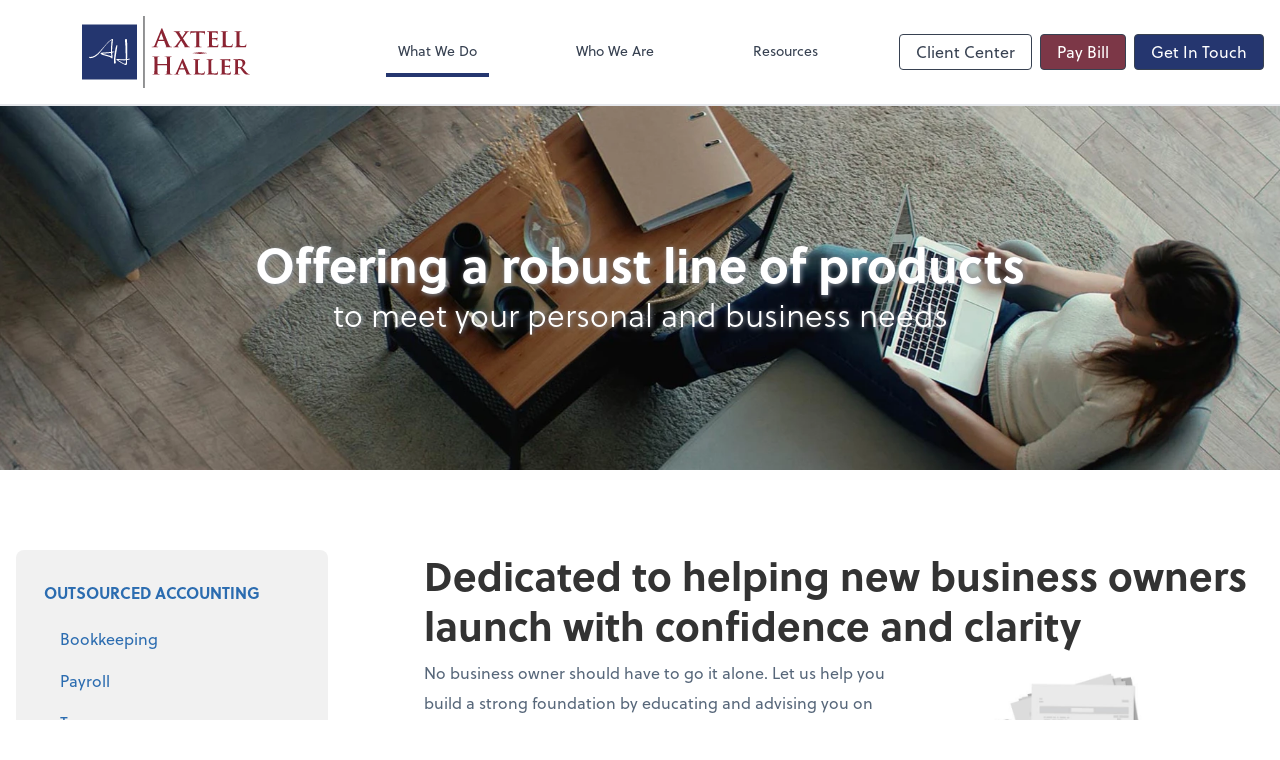

--- FILE ---
content_type: text/html; charset=UTF-8
request_url: https://www.ahsaccounting.com/what-we-do/business-foundation-services
body_size: 13592
content:
<!DOCTYPE html>
<html lang="en">

<head>
  <meta charset="utf-8">
  <meta name="viewport" content="width=device-width, initial-scale=1, shrink-to-fit=no">
  <meta http-equiv="x-ua-compatible" content="ie=edge">
  <meta http-equiv="Content-Security-Policy" script-src='unsafe-inline'>


  
<title>Business Foundation Services | Axtell &amp; Haller, LLC</title>
<meta name="description" content="Helping business owners build a strong foundation so you don&#039;t have to go at it alone.">
<link rel="canonical" href="https://www.ahsaccounting.com/what-we-do/business-foundation-services" />

        <meta property="og:siteName" content="Axtell &amp; Haller, LLC" />
    <meta property="og:url" content="https://www.ahsaccounting.com/what-we-do/business-foundation-services"/>
    <meta property="og:type" content="website" />
    <meta property="og:title" content="Business Foundation Services"/>
    <meta property="og:description" content="Helping business owners build a strong foundation so you don&#039;t have to go at it alone." />
            <meta property="og:image" content="https://res.cloudinary.com/rootworks/image/upload/c_pad,h_800,w_1400/b_rgb:ffffff,c_lpad,f_auto,h_630,w_1200/v1/firms/firm-34866948/axtell-haller-social-2022_us5nrm" />
        <meta property="og:image:width" content="1200" />
    <meta property="og:image:height" content="630" />


        <meta name="twitter:card" content="summary_large_image" />
    <meta name="twitter:url" content="https://www.ahsaccounting.com/what-we-do/business-foundation-services" />
    <meta name="twitter:title" content="Business Foundation Services" />
    <meta name="twitter:description" content="Helping business owners build a strong foundation so you don&#039;t have to go at it alone." />
            <meta name="twitter:image" content="https://res.cloudinary.com/rootworks/image/upload/c_pad,h_800,w_1400/b_rgb:ffffff,c_lpad,f_auto,h_630,w_1200/v1/firms/firm-34866948/axtell-haller-social-2022_us5nrm" />
    
    <meta name="csrf-token" content="">

    <link rel="icon"
    href="https://res.cloudinary.com/rootworks/image/upload/c_fill,h_64,w_64/v1/firms/firm-34866948/axtell-haller-favicon_iw2sjp.ico">
  
  
  
        <link rel="stylesheet" href="https://use.typekit.net/ybq4hkh.css">
      <link rel="stylesheet" href="/css/rw-2020.css?id=479b81aab7c585069c81814ae2fd55e6">
  
  <style>
        /* .text-primary, .nav-main .level-1.active { color: #25366f; } */
        .text-primary { color: #25366f; }
        .nav-anchor-1.active, .nav-anchor-1.active-tree,
        .nav-anchor-1:hover, .nav-anchor-1:active, .border-primary { border-color: #25366f; }
        .border-t-primary { border-top-color: #25366f; }
        .bg-primary.bg-offset { background-color: transparent; }
        .cards .teaser .inner.border-primary::before { border-top-color: #25366f !important; }
        .bg-primary, .bg-primary.bg-offset::before, .img-box::before { background-color: #25366f; }

        .btn-primary {background-color: #25366f;}
        .text-primary {color: #25366f !important;}
    </style>

    <style>
        .text-accent, .checkmarks li::before, .dashes li::before { color: #7c3747 !important; }
        .bg-accent, .bg-secondary { background-color: #7c3747; }
        .cards .teaser .inner::before { border-top-color: #7c3747 !important; }
        .prospect-form { border-bottom-color: #7c3747; }
        .bg-accent { background-color: #7c3747; }

        .btn-secondary { background-color: #7c3747 !important; }
        .btn-secondary.btn-hollow { color: #7c3747; border-color: #7c3747; }
        .text-secondary {color: #7c3747 !important;}
        .hero-container .btn-secondary {border-color: #7c3747}
    </style>





 
    <!-- Font Overrides -->
    <style>
        
                body {
                    font-family: ;
                    font-size: ;
                    font-weight: ;
                }
                #header {
                    font-style: normal;
                    font-weight: 400;
                    font-family: soleil, sans-serif;
                    font-size: 14px; // Came from the rw-2020.css
                }    
            h1, .h1 {font-family: soleil, sans-serif;}h2, .h2 {font-family: soleil, sans-serif;}h3, .h3 {font-family: soleil, sans-serif;}h4, .h4 {font-family: soleil, sans-serif;}h5, .h5 {font-family: soleil, sans-serif;}h6, .h6 {font-family: soleil, sans-serif;}
                h2.section-pre-title {
                    font-family: ;
                    font-size: ;
                    font-weight: ;
                }.title-white .text-primary { color: rgb(255 255 255 / var(--tw-text-opacity)) !important }
    </style>
  <!-- Google Site Tag -->
        <script async src="https://www.googletagmanager.com/gtag/js?id=G-EPTG7W4JMT"></script>
        <script>
            window.dataLayer = window.dataLayer || [];
            function gtag(){dataLayer.push(arguments);}
            gtag('js', new Date());

            gtag('config', 'G-EPTG7W4JMT');
        </script>
        <!-- End Google Analytics -->
      
    </head>

  
  <body class="">

  <header id="header" x-data="{ showMobileNav: false, showApps: false }">
        <div class="border-b-2 bg-white z-20 relative">
        <div class="flex justify-between items-center max-width mx-auto relative">
                            <h1 class="site-name my-0 py-4">
                    <a href="/" aria-label="Return to Axtell &amp; Haller, LLC home page">
                        <div id="header-svg"><svg version="1.1" id="Layer_1" xmlns="http://www.w3.org/2000/svg" xmlns:xlink="http://www.w3.org/1999/xlink" x="0px" y="0px" viewBox="8.8 8.31 889.51 381.21" enable-background="new 0 0 905.457 399" xml:space="preserve">
<g>
	<defs>
		<rect id="SVGID_1_" x="-79" y="-30.966" width="1046" height="460.932"></rect>
	</defs>
	<clipPath id="SVGID_00000109006263996461624110000011204861207297866925_">
		<use xlink:href="#SVGID_1_" overflow="visible"></use>
	</clipPath>
	
		<rect x="19.204" y="66.624" clip-path="url(#SVGID_00000109006263996461624110000011204861207297866925_)" fill="#FFFFFF" stroke="#000000" stroke-miterlimit="10" width="270.305" height="247.781"></rect>
	
		<path clip-path="url(#SVGID_00000109006263996461624110000011204861207297866925_)" fill-rule="evenodd" clip-rule="evenodd" fill="#24366F" d="
		M8.797,53.528h290.78v290.78H8.797V53.528z M180.121,197.043c0,0.965-1.668,2.103-5.006,3.412c-2.771,1.033-4.95,1.652-6.534,1.86
		c0.056,2.48,0.425,6.752,1.104,12.816c0.62,5.583,0.932,9.786,0.932,12.612c0,1.103-0.227,2.241-0.68,3.41
		c-0.566,1.381-1.271,2.068-2.122,2.068c-0.79,0-1.258-0.035-1.4-0.103c-0.141-0.07-0.466-0.448-0.976-1.138
		c-2.205-3.031-7.636-5.96-16.289-8.784c-8.033-2.207-16.037-4.446-24.015-6.719c-9.05-2.551-14.79-4.997-17.223-7.34
		c-0.622-0.619-0.935-1.07-0.935-1.344c0-1.584,1.048-3.273,3.141-5.065l52.692-3.928l-0.085-9.714
		c-0.225-23.776,0.963-41.933,3.564-54.476c-10.861,5.72-23.249,17.401-37.164,35.041c-18.496,23.429-30.009,37.314-34.534,41.658
		c-13.973,13.505-28.34,20.259-43.103,20.259c-1.982,0-3.706-1.068-5.177-3.204c-0.057-0.964,0.354-1.982,1.23-3.05
		c0.878-1.068,1.74-1.602,2.586-1.602c0.623,0,1.105,0.31,1.443,0.931l1.103,0.104c12.503,1.17,27.238-6.408,44.207-22.742
		c2.039-1.93,15.868-17.434,41.494-46.514c14.99-16.951,26.105-25.426,33.345-25.426c0.681,0,1.018,0.447,1.018,1.342
		c0,4.204-0.79,12.921-2.375,26.152c-1.526,12.818-2.234,22.742-2.121,29.77l0.17,10.645c5.204-0.825,8.514-1.239,9.928-1.239
		c-0.338,0,0.057-0.069,1.187-0.207C179.923,196.527,180.121,196.699,180.121,197.043 M163.828,221.852
		c-0.507-4.548-0.875-10.577-1.102-18.089c-1.018,0.138-8.372,0.842-22.061,2.119c-13.688,1.275-21.042,1.98-22.06,2.119
		c1.018,0.895,8.628,3.1,22.825,6.615C155.346,218.129,162.812,220.542,163.828,221.852 M51.826,225.676
		c0-0.206-0.085-0.483-0.254-0.827C51.628,224.917,51.712,225.193,51.826,225.676 M262.115,233.959l-0.593,2.791l-2.885,2.895
		l-11.2,1.861c-0.056,0.827-0.029,2.446,0.086,4.858c0.113,2.617,0.168,4.651,0.168,6.1c0,10.541-2.12,15.814-6.362,15.814
		c-3.224,0-12.417-4.377-27.577-13.127c-15.613-8.959-23.419-14.886-23.419-17.779l0.254-0.724c0.282-0.275,1.837-0.413,4.667-0.413
		c3.168,0,9.998,0.275,20.492,0.828c10.494,0.549,17.381,0.825,20.662,0.825c1.979,0,3.366-0.069,4.157-0.205
		c-0.79-37.282-1.528-62.847-2.207-76.698c-0.113-2.204-0.482-6.272-1.102-12.197c-0.566-5.239-0.848-9.271-0.848-12.094
		c0-2.138,0.565-3.859,1.697-5.17c1.131-1.309,2.601-1.964,4.412-1.964c2.488,0,3.903,1.722,4.242,5.169
		c1.245,12.884,1.867,32.56,1.867,59.021c0,19.228-0.397,33.457-1.188,42.692L262.115,233.959z M196.188,164.601l-0.258,2.066
		c-0.394,4.137-1.935,14.37-4.623,30.701c-2.687,16.331-4.228,26.634-4.624,30.907c-0.283,2.895-0.425,5.684-0.425,8.372
		c0,2.413,0.156,5.703,0.468,9.871c0.312,4.171,0.466,7.39,0.466,9.666c0,2.893-1.302,4.341-3.903,4.341
		c-0.508,0-0.875-0.069-1.102-0.206c-0.737-0.415-1.81-0.897-3.224-1.449c-0.68-5.58-1.018-11.747-1.018-18.502
		c0-3.722,0.763-11.751,2.29-24.085c1.867-14.473,3.873-26.463,6.023-35.971c2.828-12.334,5.573-18.502,8.233-18.502
		C195.621,161.812,196.188,162.74,196.188,164.601 M241.751,247.002v-4.462c-2.997,0.552-6.279,0.828-9.842,0.828
		c-2.997,0-7.48-0.276-13.449-0.828c-5.967-0.552-10.451-0.828-13.446-0.828c-1.416,0-2.774,0.035-4.074,0.104
		c4.921,3.532,10.692,7.306,17.31,11.32c9.333,5.686,15.243,8.528,17.732,8.528C239.941,261.663,241.865,256.769,241.751,247.002"></path>
	
		<rect x="333.558" y="8.311" clip-path="url(#SVGID_00000109006263996461624110000011204861207297866925_)" fill-rule="evenodd" clip-rule="evenodd" fill="#58595B" width="6.786" height="381.215"></rect>
	<path clip-path="url(#SVGID_00000109006263996461624110000011204861207297866925_)" fill="#8B2332" d="M457.614,262.706
		c0.384,0,0.766-0.254,0.766-0.894v-2.678c0-19.391,0-22.962-0.256-27.044c-0.255-4.338-1.275-6.38-5.485-7.272
		c-1.021-0.255-3.189-0.382-4.975-0.382c-1.404,0-2.169-0.255-2.169-1.147c0-0.895,0.893-1.149,2.679-1.149
		c6.888,0,14.924,0.381,18.37,0.381c3.06,0,11.097-0.381,16.074-0.381c1.786,0,2.679,0.254,2.679,1.149
		c0,0.892-0.766,1.147-2.297,1.147c-1.02,0-2.168,0.128-3.698,0.382c-3.445,0.638-4.466,2.807-4.72,7.272
		c-0.257,4.082-0.257,7.653-0.257,27.044v22.452c0,11.735,0,21.813,0.638,27.299c0.384,3.572,1.15,6.379,4.977,6.888
		c1.785,0.255,4.592,0.51,6.506,0.51c1.402,0,2.04,0.382,2.04,1.02c0,0.895-1.02,1.277-2.551,1.277
		c-8.294,0-16.33-0.382-19.901-0.382c-2.935,0-10.971,0.382-15.947,0.382c-1.786,0-2.679-0.382-2.679-1.277
		c0-0.637,0.51-1.02,2.041-1.02c1.913,0,3.444-0.255,4.592-0.51c2.553-0.51,3.191-3.317,3.7-7.015
		c0.638-5.36,0.638-15.438,0.638-27.172v-11.226c0-0.511-0.383-0.766-0.766-0.766h-48.731c-0.382,0-0.766,0.129-0.766,0.766v11.226
		c0,11.735,0,21.813,0.639,27.299c0.383,3.572,1.149,6.379,4.975,6.888c1.786,0.255,4.593,0.51,6.506,0.51
		c1.403,0,2.041,0.382,2.041,1.02c0,0.895-1.02,1.277-2.552,1.277c-8.291,0-16.328-0.382-19.9-0.382
		c-2.934,0-10.971,0.382-16.074,0.382c-1.658,0-2.551-0.382-2.551-1.277c0-0.637,0.509-1.02,2.04-1.02
		c1.914,0,3.445-0.255,4.593-0.51c2.551-0.51,3.189-3.317,3.699-7.015c0.638-5.36,0.638-15.438,0.638-27.172v-22.452
		c0-19.391,0-22.962-0.256-27.044c-0.255-4.338-1.275-6.38-5.485-7.272c-1.02-0.255-3.189-0.382-4.974-0.382
		c-1.405,0-2.17-0.255-2.17-1.147c0-0.895,0.894-1.149,2.679-1.149c6.888,0,14.925,0.381,18.37,0.381
		c3.061,0,11.098-0.381,16.073-0.381c1.786,0,2.679,0.254,2.679,1.149c0,0.892-0.765,1.147-2.296,1.147
		c-1.02,0-2.168,0.128-3.699,0.382c-3.444,0.638-4.465,2.807-4.72,7.272c-0.255,4.082-0.255,7.653-0.255,27.044v2.678
		c0,0.64,0.384,0.894,0.766,0.894H457.614z"></path>
	<path clip-path="url(#SVGID_00000109006263996461624110000011204861207297866925_)" fill="#8B2332" d="M525.45,291.154
		c-0.639,0-0.766,0.129-1.021,0.766l-5.996,14.67c-1.148,2.678-1.657,5.359-1.657,6.632c0,1.913,1.02,3.062,4.463,3.062h1.659
		c1.403,0,1.657,0.511,1.657,1.15c0,0.891-0.637,1.148-1.785,1.148c-3.7,0-8.93-0.384-12.501-0.384
		c-1.149,0-7.145,0.384-13.013,0.384c-1.403,0-2.041-0.257-2.041-1.148c0-0.638,0.384-1.15,1.275-1.15
		c1.021,0,2.298-0.128,3.318-0.128c5.103-0.765,7.016-4.08,9.313-9.567l29.34-67.739c1.276-3.06,2.169-4.337,3.317-4.337
		c1.659,0,2.169,1.02,3.317,3.445c2.68,5.995,21.431,49.877,28.576,66.334c4.337,9.823,7.526,11.226,9.567,11.609
		c1.658,0.255,2.933,0.383,4.21,0.383c1.02,0,1.531,0.384,1.531,1.15c0,0.891-0.639,1.148-4.849,1.148
		c-3.954,0-12.118,0-21.558-0.257c-2.041-0.126-3.317-0.126-3.317-0.891c0-0.638,0.254-1.021,1.402-1.15
		c0.766-0.128,1.531-1.149,1.02-2.423l-8.674-21.941c-0.254-0.637-0.637-0.766-1.147-0.766H525.45z M549.432,285.158
		c0.511,0,0.637-0.254,0.511-0.637l-10.589-27.171c-0.127-0.381-0.256-1.022-0.511-1.022c-0.382,0-0.51,0.641-0.637,1.022
		l-10.843,27.044c-0.256,0.511,0,0.765,0.383,0.765H549.432z"></path>
	<path clip-path="url(#SVGID_00000109006263996461624110000011204861207297866925_)" fill="#8B2332" d="M623.262,287.072
		c0,13.904,0,20.793,2.424,22.834c1.913,1.659,6.25,2.297,14.924,2.297c5.996,0,10.334-0.128,13.139-3.063
		c1.403-1.402,2.552-4.463,2.808-6.506c0.126-1.019,0.381-1.657,1.275-1.657c0.765,0,1.021,1.148,1.021,2.424
		s-0.766,9.313-1.658,12.502c-0.766,2.422-1.277,2.933-7.143,2.933c-8.038,0-14.543-0.128-20.155-0.384
		c-5.614-0.127-10.333-0.254-14.925-0.254c-1.276,0-3.7,0.126-6.38,0.126c-2.678,0.127-5.485,0.257-7.782,0.257
		c-1.402,0-2.168-0.384-2.168-1.148c0-0.511,0.383-1.15,1.785-1.15c1.661,0,2.935-0.128,3.958-0.381
		c2.295-0.511,2.933-2.552,3.317-5.741c0.509-4.593,0.509-13.14,0.509-23.09v-19.136c0-16.456,0-19.517-0.127-22.963
		c-0.255-3.697-1.276-4.845-4.846-5.866c-0.895-0.256-2.298-0.382-3.7-0.382c-1.277,0-1.914-0.384-1.914-1.148
		c0-0.766,0.767-1.021,2.424-1.021c5.23,0,12.375,0.255,15.435,0.255c2.679,0,11.865-0.255,16.202-0.255
		c1.657,0,2.422,0.255,2.422,1.021c0,0.765-0.637,1.148-2.04,1.148c-1.277,0-3.062,0.126-4.337,0.382
		c-3.063,0.51-3.956,2.041-4.211,5.866c-0.255,3.446-0.255,6.507-0.255,22.963V287.072z"></path>
	<path clip-path="url(#SVGID_00000109006263996461624110000011204861207297866925_)" fill="#8B2332" d="M693.678,287.072
		c0,13.904,0,20.793,2.424,22.834c1.913,1.659,6.25,2.297,14.924,2.297c5.996,0,10.334-0.128,13.139-3.063
		c1.404-1.402,2.552-4.463,2.808-6.506c0.128-1.019,0.383-1.657,1.275-1.657c0.765,0,1.021,1.148,1.021,2.424
		s-0.766,9.313-1.658,12.502c-0.766,2.422-1.277,2.933-7.142,2.933c-8.038,0-14.544-0.128-20.157-0.384
		c-5.614-0.127-10.333-0.254-14.925-0.254c-1.276,0-3.7,0.126-6.38,0.126c-2.677,0.127-5.485,0.257-7.782,0.257
		c-1.402,0-2.168-0.384-2.168-1.148c0-0.511,0.383-1.15,1.787-1.15c1.657,0,2.934-0.128,3.955-0.381
		c2.295-0.511,2.933-2.552,3.317-5.741c0.509-4.593,0.509-13.14,0.509-23.09v-19.136c0-16.456,0-19.517-0.126-22.963
		c-0.256-3.697-1.277-4.845-4.848-5.866c-0.893-0.256-2.298-0.382-3.7-0.382c-1.277,0-1.914-0.384-1.914-1.148
		c0-0.766,0.767-1.021,2.425-1.021c5.229,0,12.373,0.255,15.434,0.255c2.679,0,11.865-0.255,16.202-0.255
		c1.657,0,2.422,0.255,2.422,1.021c0,0.765-0.637,1.148-2.04,1.148c-1.277,0-3.062,0.126-4.337,0.382
		c-3.063,0.51-3.955,2.041-4.211,5.866c-0.255,3.446-0.255,6.507-0.255,22.963V287.072z"></path>
	<path clip-path="url(#SVGID_00000109006263996461624110000011204861207297866925_)" fill="#8B2332" d="M749.044,267.938
		c0-16.457,0-19.518-0.127-22.964c-0.256-3.697-1.276-4.845-4.848-5.866c-0.893-0.256-2.808-0.382-4.465-0.382
		c-1.149,0-1.913-0.384-1.913-1.148c0-0.766,0.893-1.02,2.552-1.02c5.866,0,13.01,0.254,16.2,0.254c3.573,0,28.448,0.129,30.617,0
		c2.04-0.128,3.827-0.51,4.719-0.637c0.637-0.127,1.276-0.511,1.787-0.511c0.637,0,0.765,0.511,0.765,1.021
		c0,0.766-0.637,2.042-0.893,7.016c-0.126,1.148-0.382,5.868-0.637,7.143c-0.127,0.511-0.383,1.787-1.275,1.787
		c-0.766,0-0.893-0.51-0.893-1.403c0-0.765-0.128-2.678-0.765-3.954c-0.893-1.914-1.787-3.445-7.401-3.955
		c-1.911-0.255-15.308-0.511-17.602-0.511c-0.511,0-0.766,0.384-0.766,1.021v26.79c0,0.637,0.128,1.149,0.766,1.149
		c2.552,0,17.094,0,19.644-0.256c2.679-0.255,4.21-0.638,5.359-1.658c0.892-0.765,1.275-1.402,1.785-1.402
		c0.511,0,0.895,0.511,0.895,1.147c0,0.637-0.257,2.423-0.895,7.908c-0.254,2.169-0.51,6.506-0.51,7.272
		c0,0.893-0.128,2.424-1.147,2.424c-0.765,0-1.021-0.384-1.021-0.893c-0.127-1.148-0.127-2.551-0.382-3.954
		c-0.639-2.169-2.041-3.828-6.251-4.21c-2.042-0.255-14.798-0.51-17.604-0.51c-0.511,0-0.638,0.51-0.638,1.148v8.674
		c0,3.699-0.129,12.884,0,16.074c0.255,7.4,3.699,9.057,15.18,9.057c2.934,0,7.653-0.129,10.589-1.403
		c2.806-1.276,4.082-3.571,4.848-8.037c0.254-1.148,0.51-1.657,1.275-1.657c0.893,0,1.02,1.403,1.02,2.551
		c0,2.423-0.892,9.823-1.53,11.992c-0.765,2.806-1.786,2.806-5.996,2.806c-8.419,0-15.18-0.128-20.665-0.384
		c-5.486-0.127-9.696-0.254-13.013-0.254c-1.275,0-3.698,0.126-6.379,0.126c-2.677,0.127-5.485,0.256-7.781,0.256
		c-1.402,0-2.169-0.382-2.169-1.147c0-0.511,0.384-1.15,1.786-1.15c1.66,0,2.935-0.128,3.955-0.383
		c2.297-0.51,2.934-2.552,3.317-5.74c0.511-4.593,0.511-13.14,0.511-23.09V267.938z"></path>
	<path clip-path="url(#SVGID_00000109006263996461624110000011204861207297866925_)" fill="#8B2332" d="M819.986,267.936
		c0-16.457,0-19.517-0.129-22.962c-0.255-3.699-1.276-4.848-4.847-5.867c-0.893-0.256-2.808-0.384-4.466-0.384
		c-1.148,0-1.913-0.382-1.913-1.148c0-0.765,0.895-1.02,2.552-1.02c5.867,0,13.011,0.255,15.308,0.255
		c3.828,0,14.032-0.255,17.477-0.255c7.143,0,15.308,0.638,21.304,4.593c3.189,2.168,7.908,7.653,7.908,14.925
		c0,8.038-4.592,15.18-15.563,23.983c9.949,12.245,17.86,22.068,24.619,28.83c6.252,6.251,10.206,6.76,11.992,7.143
		c1.147,0.255,1.785,0.255,2.679,0.255c0.893,0,1.403,0.638,1.403,1.15c0,0.891-0.767,1.147-2.169,1.147h-10.716
		c-6.25,0-9.312-0.637-12.246-2.168c-4.848-2.424-9.057-7.527-15.308-15.947c-4.465-5.866-9.185-13.138-10.588-14.797
		c-0.637-0.638-1.275-0.765-2.041-0.765l-10.079-0.257c-0.509,0-0.892,0.257-0.892,0.895v1.531c0,10.077,0.126,18.497,0.637,23.089
		c0.384,3.19,0.894,5.231,4.338,5.742c1.657,0.254,4.083,0.381,5.485,0.381c0.893,0,1.403,0.638,1.403,1.15
		c0,0.764-0.892,1.147-2.296,1.147c-6.506,0-15.818-0.384-17.478-0.384c-2.168,0-9.312,0.384-13.777,0.384
		c-1.402,0-2.168-0.384-2.168-1.147c0-0.511,0.384-1.15,1.786-1.15c1.658,0,2.934-0.128,3.955-0.381
		c2.296-0.511,2.933-2.552,3.317-5.742c0.511-4.592,0.511-13.139,0.511-23.089V267.936z M834.273,276.356
		c0,1.148,0.254,1.531,1.021,1.914c2.422,0.765,5.739,1.021,8.547,1.021c4.464,0,5.996-0.384,7.908-1.787
		c3.444-2.423,7.271-7.143,7.271-16.073c0-15.309-10.459-19.264-17.092-19.264c-2.808,0-5.486,0.13-6.633,0.384
		c-0.767,0.254-1.021,0.637-1.021,1.531V276.356z"></path>
	<path clip-path="url(#SVGID_00000109006263996461624110000011204861207297866925_)" fill="#8B2332" d="M413.324,140.225
		c-0.658,0-0.919,0.263-1.182,1.051l-7.089,17.984c-1.313,3.282-1.97,6.433-1.97,8.008c0,2.362,1.182,4.07,5.252,4.07h1.969
		c1.576,0,1.97,0.262,1.97,1.05c0,1.05-0.788,1.312-2.232,1.312c-4.201,0-9.846-0.394-13.916-0.394
		c-1.444,0-8.664,0.394-15.49,0.394c-1.706,0-2.494-0.262-2.494-1.312c0-0.788,0.525-1.05,1.574-1.05c1.182,0,3.02-0.131,4.07-0.264
		c6.039-0.787,8.534-5.25,11.158-11.814l32.951-81.392c1.575-3.808,2.362-5.252,3.676-5.252c1.181,0,1.969,1.182,3.281,4.201
		c3.151,7.221,24.156,59.732,32.558,79.686c4.989,11.816,8.795,13.653,11.553,14.309c1.97,0.394,3.938,0.526,5.514,0.526
		c1.05,0,1.706,0.131,1.706,1.05c0,1.05-1.181,1.312-6.04,1.312c-4.726,0-14.309,0-24.812-0.262
		c-2.362-0.132-3.938-0.132-3.938-1.05c0-0.788,0.524-1.05,1.838-1.182c0.918-0.262,1.838-1.444,1.182-3.02l-10.502-27.042
		c-0.264-0.657-0.658-0.92-1.314-0.92H413.324z M440.103,133.662c0.658,0,0.788-0.394,0.658-0.787l-11.816-32.295
		c-0.132-0.526-0.263-1.182-0.656-1.182c-0.394,0-0.657,0.656-0.788,1.182l-12.078,32.164c-0.13,0.524,0,0.918,0.526,0.918H440.103z
		"></path>
	<path clip-path="url(#SVGID_00000109006263996461624110000011204861207297866925_)" fill="#8B2332" d="M543.389,126.835
		c3.674,5.514,22.841,35.838,25.729,39.384c1.969,2.494,3.806,3.676,6.302,4.464c1.576,0.525,3.413,0.656,4.463,0.656
		c0.787,0,1.444,0.525,1.444,1.181c0,0.788-0.918,1.182-2.231,1.182h-3.414c-2.757,0-11.945,0-21.398-0.262
		c-3.02-0.132-4.069-0.394-4.069-1.182c0-0.656,0.526-1.182,1.575-1.444c0.526-0.13,1.313-0.918,0.393-2.362
		c-6.695-10.896-12.996-21.399-18.247-29.931l-16.933,26.256c-1.182,1.838-1.84,3.544-1.708,4.725
		c0.132,1.051,1.182,1.707,2.232,1.707c0.656,0,1.575,0.131,2.494,0.131c0.656,0,1.444,0.657,1.444,1.313
		c0,0.788-0.788,1.05-2.363,1.05h-2.098c-0.658,0-8.272-0.394-11.16-0.394c-2.233,0-7.877,0.394-9.716,0.394h-1.969
		c-1.183,0-1.707-0.394-1.707-1.05c0-0.656,0.657-1.313,1.575-1.313c0.787,0,2.495-0.131,4.201-0.526
		c3.413-0.918,5.25-2.756,9.189-8.14l22.582-30.456l-20.349-31.768c-2.888-4.464-5.25-6.827-9.321-8.14
		c-1.837-0.526-3.676-0.788-4.858-0.788c-0.657,0-1.18-0.525-1.18-1.313c0-0.656,0.917-0.919,2.362-0.919
		c2.756,0,12.078,0.263,17.591,0.263c1.576,0,8.664-0.263,12.996-0.263c1.576,0,2.362,0.263,2.362,1.051
		c0,0.786-0.786,1.181-1.837,1.181c-0.655,0-1.838,0.131-2.757,0.394c-1.05,0.262-1.576,0.919-1.576,1.576
		c0,0.656,0.526,2.1,1.182,3.282c5.12,8.926,9.845,16.672,14.441,24.286c3.413-4.988,13.652-20.085,15.621-23.236
		c0.919-1.576,1.313-3.152,1.313-4.07c0-0.788-0.789-1.576-1.969-1.838c-1.182-0.394-2.758-0.394-3.678-0.394
		c-0.655,0-1.443-0.394-1.443-1.181c0-0.788,0.788-1.051,2.494-1.051c4.463,0,9.846,0.263,12.078,0.263
		c2.231,0,6.957-0.263,11.29-0.263c1.312,0,2.098,0.263,2.098,1.051c0,0.656-0.655,1.181-1.838,1.181
		c-1.18,0-2.624,0.262-4.199,0.656c-2.627,0.657-4.727,3.676-8.271,8.534L543.389,126.835z"></path>
	<path clip-path="url(#SVGID_00000109006263996461624110000011204861207297866925_)" fill="#8B2332" d="M613.785,96.116
		l-17.197,0.394c-6.694,0.131-9.452,0.919-11.157,3.414c-1.183,1.575-1.707,3.02-1.97,3.807c-0.262,0.918-0.526,1.443-1.312,1.443
		c-0.79,0-1.051-0.657-1.051-1.838c0-1.837,2.231-12.602,2.494-13.52c0.263-1.444,0.655-2.102,1.313-2.102
		c0.918,0,2.099,0.919,4.989,1.314c3.414,0.393,7.745,0.525,11.552,0.525h46.865c3.677,0,6.172-0.262,7.878-0.525
		c1.837-0.263,2.756-0.526,3.149-0.526c0.79,0,0.919,0.657,0.919,2.363c0,2.362-0.261,10.634-0.261,13.522
		c-0.133,1.181-0.395,1.837-1.051,1.837c-0.919,0-1.18-0.524-1.313-2.231l-0.131-1.181c-0.262-2.888-3.282-6.302-13.652-6.434
		l-14.572-0.262v45.16c0,10.24,0.131,19.036,0.655,23.892c0.395,3.151,1.05,5.252,4.464,5.778c1.575,0.261,4.2,0.393,5.908,0.393
		c1.312,0,1.837,0.656,1.837,1.182c0,0.788-0.918,1.182-2.23,1.182c-7.615,0-15.361-0.394-18.643-0.394
		c-2.625,0-10.502,0.394-15.096,0.394c-1.445,0-2.233-0.394-2.233-1.182c0-0.526,0.394-1.182,1.838-1.182
		c1.707,0,3.15-0.132,4.069-0.393c2.362-0.526,3.02-2.626,3.413-5.909c0.526-4.725,0.526-13.521,0.526-23.76V96.116z"></path>
	<path clip-path="url(#SVGID_00000109006263996461624110000011204861207297866925_)" fill="#8B2332" d="M681.53,121.584
		c0-16.934,0-20.084-0.131-23.63c-0.263-3.808-1.314-4.989-4.989-6.038c-0.921-0.263-2.889-0.394-4.596-0.394
		c-1.181,0-1.969-0.394-1.969-1.182c0-0.787,0.919-1.05,2.626-1.05c6.038,0,13.389,0.262,16.671,0.262
		c3.677,0,29.276,0.131,31.509,0c2.098-0.132,3.938-0.525,4.856-0.657c0.655-0.131,1.314-0.525,1.839-0.525
		c0.655,0,0.787,0.525,0.787,1.049c0,0.788-0.655,2.101-0.919,7.221c-0.132,1.181-0.393,6.038-0.656,7.351
		c-0.131,0.525-0.395,1.838-1.312,1.838c-0.789,0-0.919-0.525-0.919-1.443c0-0.788-0.132-2.758-0.787-4.071
		c-0.918-1.969-1.839-3.543-7.615-4.069c-1.967-0.262-15.753-0.526-18.116-0.526c-0.525,0-0.787,0.394-0.787,1.051v27.568
		c0,0.656,0.131,1.181,0.787,1.181c2.626,0,17.591,0,20.216-0.262c2.757-0.262,4.333-0.656,5.514-1.706
		c0.918-0.787,1.312-1.444,1.838-1.444c0.526,0,0.919,0.525,0.919,1.181c0,0.658-0.264,2.494-0.919,8.14
		c-0.263,2.231-0.526,6.694-0.526,7.482c0,0.92-0.131,2.495-1.181,2.495c-0.787,0-1.049-0.394-1.049-0.919
		c-0.132-1.181-0.132-2.626-0.396-4.07c-0.656-2.232-2.098-3.938-6.43-4.332c-2.102-0.262-15.229-0.525-18.117-0.525
		c-0.526,0-0.657,0.525-0.657,1.181v8.928c0,3.807-0.132,13.259,0,16.54c0.263,7.614,3.806,9.322,15.621,9.322
		c3.02,0,7.877-0.132,10.897-1.444c2.888-1.313,4.2-3.676,4.989-8.27c0.263-1.183,0.525-1.708,1.313-1.708
		c0.919,0,1.049,1.444,1.049,2.626c0,2.494-0.919,10.108-1.575,12.34c-0.787,2.888-1.837,2.888-6.171,2.888
		c-8.662,0-15.621-0.13-21.266-0.394c-5.646-0.132-9.978-0.262-13.392-0.262c-1.312,0-3.806,0.13-6.563,0.13
		c-2.755,0.132-5.644,0.264-8.008,0.264c-1.443,0-2.232-0.394-2.232-1.182c0-0.526,0.395-1.182,1.838-1.182
		c1.706,0,3.02-0.132,4.07-0.393c2.362-0.526,3.019-2.626,3.413-5.909c0.526-4.725,0.526-13.521,0.526-23.76V121.584z"></path>
	<path clip-path="url(#SVGID_00000109006263996461624110000011204861207297866925_)" fill="#8B2332" d="M770.018,141.276
		c0,14.31,0,21.398,2.495,23.499c1.969,1.707,6.432,2.363,15.359,2.363c6.17,0,10.634-0.132,13.522-3.151
		c1.444-1.443,2.625-4.594,2.889-6.694c0.13-1.05,0.393-1.706,1.312-1.706c0.786,0,1.05,1.181,1.05,2.494
		c0,1.313-0.79,9.583-1.707,12.865c-0.789,2.494-1.313,3.02-7.351,3.02c-8.27,0-14.966-0.131-20.742-0.394
		c-5.777-0.131-10.634-0.262-15.36-0.262c-1.313,0-3.807,0.131-6.566,0.131c-2.755,0.131-5.644,0.262-8.006,0.262
		c-1.444,0-2.232-0.393-2.232-1.181c0-0.525,0.394-1.182,1.838-1.182c1.706,0,3.019-0.131,4.069-0.394
		c2.362-0.525,3.019-2.626,3.414-5.908c0.525-4.725,0.525-13.52,0.525-23.76v-19.692c0-16.935,0-20.086-0.131-23.63
		c-0.263-3.807-1.313-4.988-4.987-6.039c-0.919-0.262-2.365-0.393-3.807-0.393c-1.314,0-1.97-0.394-1.97-1.182
		c0-0.788,0.787-1.05,2.494-1.05c5.381,0,12.733,0.262,15.884,0.262c2.757,0,12.209-0.262,16.673-0.262
		c1.706,0,2.493,0.262,2.493,1.05c0,0.788-0.657,1.182-2.099,1.182c-1.313,0-3.151,0.13-4.464,0.393
		c-3.15,0.526-4.069,2.102-4.332,6.039c-0.263,3.544-0.263,6.696-0.263,23.63V141.276z"></path>
	<path clip-path="url(#SVGID_00000109006263996461624110000011204861207297866925_)" fill="#8B2332" d="M842.485,141.276
		c0,14.31,0,21.398,2.495,23.499c1.969,1.707,6.432,2.363,15.359,2.363c6.17,0,10.634-0.132,13.522-3.151
		c1.444-1.443,2.625-4.594,2.889-6.694c0.13-1.05,0.393-1.706,1.312-1.706c0.786,0,1.05,1.181,1.05,2.494
		c0,1.313-0.79,9.583-1.707,12.865c-0.789,2.494-1.313,3.02-7.351,3.02c-8.27,0-14.966-0.131-20.742-0.394
		c-5.777-0.131-10.634-0.262-15.36-0.262c-1.313,0-3.809,0.131-6.566,0.131c-2.755,0.131-5.644,0.262-8.006,0.262
		c-1.444,0-2.233-0.393-2.233-1.181c0-0.525,0.395-1.182,1.839-1.182c1.706,0,3.019-0.131,4.069-0.394
		c2.362-0.525,3.019-2.626,3.414-5.908c0.525-4.725,0.525-13.52,0.525-23.76v-19.692c0-16.935,0-20.086-0.131-23.63
		c-0.263-3.807-1.313-4.988-4.987-6.039c-0.919-0.262-2.366-0.393-3.808-0.393c-1.314,0-1.97-0.394-1.97-1.182
		c0-0.788,0.787-1.05,2.493-1.05c5.382,0,12.734,0.262,15.884,0.262c2.758,0,12.21-0.262,16.674-0.262
		c1.706,0,2.493,0.262,2.493,1.05c0,0.788-0.657,1.182-2.099,1.182c-1.313,0-3.151,0.13-4.464,0.393
		c-3.151,0.526-4.069,2.102-4.332,6.039c-0.263,3.544-0.263,6.696-0.263,23.63V141.276z"></path>
	<polygon clip-path="url(#SVGID_00000109006263996461624110000011204861207297866925_)" fill="#8B2332" points="592.503,204.503 
		633.679,209.286 674.118,204.503 633.679,199.582 	"></polygon>
</g>
</svg></div>
                    </a>
                </h1>
            
            <nav id="nav-mobile-container" aria-label="Main" class="lg:hidden">

    <button id="menu-toggle" class="lg:hidden" aria-controls="nav-mobile" x-bind:aria-expanded="showMobileNav ? 'true' : 'false'" x-on:click="showMobileNav = !showMobileNav">Menu</button>

    <div class="nav-mobile lg:hidden fixed w-full" :class="{ 'open': showMobileNav }">

        <ul class="flex flex-col level-1">
                                                                            <li class="">
                    <span class="flex items-stretch">
                    <a href="/what-we-do" class="flex-1 px-3 py-2 border-b border-gray-800 font-bold">What We Do</a>
                                        </span>
                    
                </li>
                                                                                            <li class="">
                    <span class="flex items-stretch">
                    <a href="/who-we-are" class="flex-1 px-3 py-2 border-b border-gray-800 font-bold">Who We Are</a>
                                        </span>
                    
                </li>
                                                                                            <li class="">
                    <span class="flex items-stretch">
                    <a href="/resources" class="flex-1 px-3 py-2 border-b border-gray-800 font-bold">Resources</a>
                                        <button data-toggle="menu-6b88fd55-0ade-4202-b92a-5b76e2495341" data-toggle-class="hidden" class="text-white toggle px-3 py-2 border-b border-gray-800" aria-label="Open Resources menu"><span>&#10095;</span></button>
                    </span>
                    <ul id="menu-6b88fd55-0ade-4202-b92a-5b76e2495341" class="level-2 hidden">
                                                <li><a href="/resources/resources-library" class="pl-6 block px-3 py-2 border-b border-gray-800 font-bold">Resources Library</a></li>
                                                <li><a href="/resources/e-books" class="pl-6 block px-3 py-2 border-b border-gray-800 font-bold">eBooks</a></li>
                                                <li><a href="/resources/forms-documents-and-links" class="pl-6 block px-3 py-2 border-b border-gray-800 font-bold">Forms, Documents & Links</a></li>
                                                <li><a href="/resources/refund-tracker" class="pl-6 block px-3 py-2 border-b border-gray-800 font-bold">Refund Tracker</a></li>
                                            </ul>
                    
                </li>
                                    </ul>

        <ul>
    <li>
      <span class="flex items-stretch">
                <a href="#" class="flex-1 px-3 py-2 border-b border-gray-800 font-bold">
        Client Center
        </a>
        <button 
          data-toggle="client-center-mobile" 
          data-toggle-class="hidden" 
          class="text-white toggle px-3 py-2 border-b border-gray-800" 
          aria-label="Open Client Center menu">
          <span>&#10095;</span>
        </button>
      </span>
      <ul id="client-center-mobile" class="hidden">
                            <li class="flex items-center">
            <a href="https://c1.qbo.intuit.com/c1/v43.137/0/login?redirect=true&amp;submit=Login" rel="noreferrer" target="_blank" class="flex-1 pl-6 pr-3 py-2 border-b border-gray-800 font-bold">
                                                QuickBooks Online
                  <svg class="svg-icon text-sm mb-1 ml-1" aria-hidden="true" focusable="false"><use xlink:href="/assets/icons.svg#icon--external-link" /></svg>                                            <span class="ml-auto"></span>
            </a>
          </li>
                            <li class="flex items-center">
            <a href="https://zoom.us/join" rel="noreferrer" target="_blank" class="flex-1 pl-6 pr-3 py-2 border-b border-gray-800 font-bold">
                              Video Conferencing <svg class="svg-icon text-sm top-0" aria-hidden="true" focusable="false"><use xlink:href="/assets/icons.svg#icon--external-link" /></svg>                            <span class="ml-auto"></span>
            </a>
          </li>
                            <li class="flex items-center">
            <a href="https://teams.microsoft.com" rel="noreferrer" target="_blank" class="flex-1 pl-6 pr-3 py-2 border-b border-gray-800 font-bold">
                                                Microsoft Teams
                  <svg class="svg-icon text-sm mb-1 ml-1" aria-hidden="true" focusable="false"><use xlink:href="/assets/icons.svg#icon--external-link" /></svg>                                            <span class="ml-auto"></span>
            </a>
          </li>
                            <li class="flex items-center">
            <a href="https://www.clientaxcess.com/sharesafe/#/illQA1" rel="noreferrer" target="_blank" class="flex-1 pl-6 pr-3 py-2 border-b border-gray-800 font-bold">
                              Secure File Upload <svg class="svg-icon text-sm top-0" aria-hidden="true" focusable="false"><use xlink:href="/assets/icons.svg#icon--external-link" /></svg>                            <span class="ml-auto"></span>
            </a>
          </li>
                            <li class="flex items-center">
            <a href="https://app.meliopayments.com/login" rel="noreferrer" target="_blank" class="flex-1 pl-6 pr-3 py-2 border-b border-gray-800 font-bold">
                              Payments <svg class="svg-icon text-sm top-0" aria-hidden="true" focusable="false"><use xlink:href="/assets/icons.svg#icon--external-link" /></svg>                            <span class="ml-auto"></span>
            </a>
          </li>
              </ul>
    </li>
  </ul>

        <div class="mt-4 pt-6 px-3">
                                                <a href="https://gateway.dpcsales.com/HostedPaymentForm/HostedPaymentPage.aspx?hash=HRF91KtNoL24ajv9i2pWV0c6Co2ePNayoDo0io/5Wz8%3D" target="_blank" rel="noreferrer" class="btn btn-secondary ml-2 btn btn-mobile-nav">
        Pay Bill
    </a>
                                    <a href="/contact" class="btn btn-primary ml-2 btn btn-mobile-nav">
        Get In Touch
    </a>
                                    </div>
    </div>
</nav>
            <nav id="nav-main" class="nav-main hidden lg:flex lg:flex-1" aria-label="Main">
                <ul class="flex w-full px-4 xl:px-8 justify-around nav-list-1">
                                            
                                                    <li class="nav-item-1">
                                <a class="block py-3 px-3 nav-anchor-1 active-tree" href="/what-we-do">What We Do</a>
                            </li>
                                                                    
                                                    <li class="nav-item-1">
                                <a class="block py-3 px-3 nav-anchor-1" href="/who-we-are">Who We Are</a>
                            </li>
                                                                    
                                                    <li class="nav-item-1">
                                <a href="/resources" class="block py-3 px-3 nav-anchor-1">Resources</a>
                                <ul class="nav-list-2">
                                                                            <li class="nav-item-2">
                                            <a href="/resources/resources-library" class="nav-anchor-2">Resources Library</a>
                                        </li>
                                                                            <li class="nav-item-2">
                                            <a href="/resources/e-books" class="nav-anchor-2">eBooks</a>
                                        </li>
                                                                            <li class="nav-item-2">
                                            <a href="/resources/forms-documents-and-links" class="nav-anchor-2">Forms, Documents & Links</a>
                                        </li>
                                                                            <li class="nav-item-2">
                                            <a href="/resources/refund-tracker" class="nav-anchor-2">Refund Tracker</a>
                                        </li>
                                                                    </ul>
                            </li>
                                                            </ul>
            </nav>
            <nav id="nav-secondary" class="hidden lg:flex text-sm xl:text-base" aria-label="Secondary">
                      <button class="btn btn-nav btn-hollow" aria-controls="client-connectors" x-bind:aria-expanded="showMobileNav ? 'true' : 'false'" x-on:click="showApps = !showApps">Client Center</button>
            
                <a href="https://gateway.dpcsales.com/HostedPaymentForm/HostedPaymentPage.aspx?hash=HRF91KtNoL24ajv9i2pWV0c6Co2ePNayoDo0io/5Wz8%3D" target="_blank" rel="noreferrer" class="btn btn-secondary ml-2 btn btn-nav">
        Pay Bill
    </a>
                <a href="/contact" class="btn btn-primary ml-2 btn btn-nav">
        Get In Touch
    </a>
        </nav>
        </div>
    </div>

    <div :class="{ 'open': showApps }" id="client-connector" class="hidden lg:block z-10">
    <div class="inner">
        <div class="w-1/3 flex-1 bg-gray-lightest p-4 rounded-bl-lg">
            <div class="show">
                <h3 class="text-center h4">Apps</h3>
                <p class="text-center">Select online apps from the list at the right. You'll find everything you need to conduct business with us.</p>
            </div>
        </div>
        <div class="w-2/3 flex items-start flex-wrap p-4 bg-gray-lighter">
                                                            <a href="https://c1.qbo.intuit.com/c1/v43.137/0/login?redirect=true&amp;submit=Login" rel="noreferrer" target="_blank" class="connector-item flex items-center w-1/2 p-4">
                                                                <div class="flex-none w-1/5 mr-4">
                        <img src='https://res.cloudinary.com/rootworks/image/upload/f_auto,q_100/c_fit,h_125,w_125/v1/web_assets/QB-Online_op6zaq' alt='quickbooks-online-logo'/>
                        </div>
                                        <div>
                                                    <p class="m-0">QuickBooks Online</p>
                                            </div>
                    <div class="ml-auto">
                        <svg class="svg-icon text-sm" aria-hidden="true" focusable="false"><use xlink:href="/assets/icons.svg#icon--external-link" /></svg>                    </div>
                </a>
                                                            <a href="https://zoom.us/join" rel="noreferrer" target="_blank" class="connector-item flex items-center w-1/2 p-4">
                                                                <div class="flex-none w-1/5 mr-4">
                        <img src='https://res.cloudinary.com/rootworks/image/upload/f_auto,q_100/c_fit,h_125,w_125/v1/web_assets/Zoom_ful4yq' alt='zoom-logo'/>
                        </div>
                                        <div>
                                                    <p class="m-0 text-black">Video Conferencing</p>
                            <p class="m-0 text-gray-darker text-sm">Zoom</p>
                                            </div>
                    <div class="ml-auto">
                        <svg class="svg-icon text-sm" aria-hidden="true" focusable="false"><use xlink:href="/assets/icons.svg#icon--external-link" /></svg>                    </div>
                </a>
                                                            <a href="https://teams.microsoft.com" rel="noreferrer" target="_blank" class="connector-item flex items-center w-1/2 p-4">
                                                                <div class="flex-none w-1/5 mr-4">
                        <img src='https://res.cloudinary.com/rootworks/image/upload/f_auto,q_100/c_fit,h_125,w_125/v1/web_assets/microsoft-teams_wrqud0' alt='microsoft-teams-logo'/>
                        </div>
                                        <div>
                                                    <p class="m-0">Microsoft Teams</p>
                                            </div>
                    <div class="ml-auto">
                        <svg class="svg-icon text-sm" aria-hidden="true" focusable="false"><use xlink:href="/assets/icons.svg#icon--external-link" /></svg>                    </div>
                </a>
                                                            <a href="https://www.clientaxcess.com/sharesafe/#/illQA1" rel="noreferrer" target="_blank" class="connector-item flex items-center w-1/2 p-4">
                                                                <div class="flex-none w-1/5 mr-4">
                        <img src='https://res.cloudinary.com/rootworks/image/upload/f_auto,q_100/c_fit,h_125,w_125/v1/web_assets/cch-axcess_gzerw4' />
                        </div>
                                        <div>
                                                    <p class="m-0 text-black">Secure File Upload</p>
                            <p class="m-0 text-gray-darker text-sm">CCH Axcess</p>
                                            </div>
                    <div class="ml-auto">
                        <svg class="svg-icon text-sm" aria-hidden="true" focusable="false"><use xlink:href="/assets/icons.svg#icon--external-link" /></svg>                    </div>
                </a>
                                                            <a href="https://app.meliopayments.com/login" rel="noreferrer" target="_blank" class="connector-item flex items-center w-1/2 p-4">
                                                                <div class="flex-none w-1/5 mr-4">
                        <img src='https://res.cloudinary.com/rootworks/image/upload/f_auto,q_100/c_fit,h_125,w_125/v1/web_assets/melio_elfo8s' />
                        </div>
                                        <div>
                                                    <p class="m-0 text-black">Payments</p>
                            <p class="m-0 text-gray-darker text-sm">Melio</p>
                                            </div>
                    <div class="ml-auto">
                        <svg class="svg-icon text-sm" aria-hidden="true" focusable="false"><use xlink:href="/assets/icons.svg#icon--external-link" /></svg>                    </div>
                </a>
                    </div>
    </div>
</div>

    <div style="display: none;" class="nav-mobile-mask" x-show="showMobileNav" x-on:click="showMobileNav = false"></div>
    <div style="display: none;" class="client-connector-mask" x-show="showApps" x-on:click="showApps = false"></div>
</header>

  <main id="app" class="">
            <h1 class="sr-only">Business Foundation Services</h1>
    <div class="hero-container bg-image-container bg-dark bg-black text-white py-12 md:py-32">
                    <div class="bg-image" style="background-image: url(&#039;https://res.cloudinary.com/rootworks/image/upload/ar_3:1,c_fill,f_auto,g_face,w_1800/v1/web_assets/what-we-do_jbevmd&#039;);"></div>
        
        <div class="mx-auto max-width ">
            <div class="text-center mx-auto">
                                                    <h2 class="h1 hero-title ">Offering a robust line of products <span class="sub-title">to meet your personal and business needs</span></h2>
                                                
                            </div>
        </div>
    </div>
    <div class="max-width mx-auto my-8 lg:my-20">
    <div class="flex flex-wrap">

        <div class="w-full lg:w-1/4">
            <div class="mb-6 relative" x-data="{ showSectionNav: false }">
    <h2 class="sr-only">Select a product</h2>
    <button class="section-nav-toggle lg:hidden" :class="{ 'open': showSectionNav }"
        x-on:click="showSectionNav = !showSectionNav">
        <span>Select a product</span>
        <svg class="svg-icon -mt-1" aria-hidden="true" focusable="false"><use xlink:href="/assets/icons.svg#icon--angle-down" /></svg>    </button>
    <nav id="nav-section" aria-label="Section"
        :class="{ 'open': showSectionNav, 'block': showSectionNav, 'hidden': !showSectionNav }"
        class="section-nav lg:block">
        <ul class="tier-1-list">
      <li class="tier-1-li parent">
      <a href="/what-we-do/outsourced-accounting" class="tier-1-item text-gray block py-2 px-2 uppercase font-extrabold my-1 border-l-4 border-transparent hover:bg-white ">Outsourced Accounting</a>
  
      <ul class="tier-2-list">
      <li class="tier-2-li parent leading-snug mb-1">
      <a href="/what-we-do/bookkeeping" class="tier-2-item text-gray block py-2 px-3 border-l-4 border-transparent hover:bg-white ">Bookkeeping</a>
  
      <ul class="tier-3-list">
  </ul>
  </li>
      <li class="tier-2-li parent leading-snug mb-1">
      <a href="/what-we-do/payroll" class="tier-2-item text-gray block py-2 px-3 border-l-4 border-transparent hover:bg-white ">Payroll</a>
  
      <ul class="tier-3-list">
  </ul>
  </li>
      <li class="tier-2-li parent leading-snug mb-1">
      <a href="/what-we-do/tax" class="tier-2-item text-gray block py-2 px-3 border-l-4 border-transparent hover:bg-white ">Tax</a>
  
      <ul class="tier-3-list">
  </ul>
  </li>
      <li class="tier-2-li parent leading-snug mb-1">
      <a href="/what-we-do/audit-support" class="tier-2-item text-gray block py-2 px-3 border-l-4 border-transparent hover:bg-white ">Audit Support</a>
  
      <ul class="tier-3-list">
  </ul>
  </li>
  </ul>
  </li>
      <li class="tier-1-li parent">
      <a href="/what-we-do/personal-income-tax" class="tier-1-item text-gray block py-2 px-2 uppercase font-extrabold my-1 border-l-4 border-transparent hover:bg-white ">Personal Income Tax</a>
  
      <ul class="tier-2-list">
  </ul>
  </li>
      <li class="tier-1-li parent">
      <a href="/what-we-do/business-foundation-services" class="tier-1-item text-gray block py-2 px-2 uppercase font-extrabold my-1 border-l-4 bg-white border-primary active">Business Foundation Services</a>
  
      <ul class="tier-2-list">
      <li class="tier-2-li parent leading-snug mb-1">
      <a href="/what-we-do/entity-type-analysis" class="tier-2-item text-gray block py-2 px-3 border-l-4 border-transparent hover:bg-white ">Entity Type Analysis</a>
  
      <ul class="tier-3-list">
  </ul>
  </li>
      <li class="tier-2-li parent leading-snug mb-1">
      <a href="/what-we-do/accounting-system-setup" class="tier-2-item text-gray block py-2 px-3 border-l-4 border-transparent hover:bg-white ">Accounting System Setup</a>
  
      <ul class="tier-3-list">
  </ul>
  </li>
      <li class="tier-2-li parent leading-snug mb-1">
      <a href="/what-we-do/retirement-plan-analysis" class="tier-2-item text-gray block py-2 px-3 border-l-4 border-transparent hover:bg-white ">Retirement Plan Analysis</a>
  
      <ul class="tier-3-list">
  </ul>
  </li>
      <li class="tier-2-li parent leading-snug mb-1">
      <a href="/what-we-do/credit-card-rewards" class="tier-2-item text-gray block py-2 px-3 border-l-4 border-transparent hover:bg-white ">Credit Card Rewards</a>
  
      <ul class="tier-3-list">
  </ul>
  </li>
  </ul>
  </li>
      <li class="tier-1-li parent">
      <a href="/what-we-do/business-management-services" class="tier-1-item text-gray block py-2 px-2 uppercase font-extrabold my-1 border-l-4 border-transparent hover:bg-white ">Business Management Services</a>
  
      <ul class="tier-2-list">
      <li class="tier-2-li parent leading-snug mb-1">
      <a href="/what-we-do/cash-management" class="tier-2-item text-gray block py-2 px-3 border-l-4 border-transparent hover:bg-white ">Cash Management</a>
  
      <ul class="tier-3-list">
  </ul>
  </li>
  </ul>
  </li>
  </ul>
    </nav>
</div>        </div>
        
        <div class="flex-1 lg:w-3/4 lg:pl-24 entry-detail product-detail mb-12 prose">
        
                    <h2 class="heading">Dedicated to helping new business owners launch with confidence and clarity</h2>        
        
        
                            
            
        
                    <figure class='text-center lazy my-6 sm:w-2/5 sm:mt-2 sm:mb-4 md:w-1/2 lg:w-2/5  sm:float-right sm:ml-6'><img src='https://res.cloudinary.com/rootworks/image/upload/c_fill,w_768/e_blur:1000,q_5/f_auto/v1/web_assets/bfs-vector-1_texlvt' alt='business foundation services' class='lazy cld-responsive' data-src='https://res.cloudinary.com/rootworks/image/upload/f_auto,q_100/c_fill,w_768/v1/web_assets/bfs-vector-1_texlvt'/></figure>        
        
        
                            
            
        
                    <p>No business owner should have to go it alone. Let us help you build a strong foundation by educating and advising you on several key areas of business start-up, including:</p>
        
        
        
                            
            
        
                    <div data-label="Item List" class="type-itemList checkmarks">
    
    
    
    <ul class="mb-4 ">
                    <li>
                Entity type analysis—We’ll help you navigate which entity structure is right for your business as well as handle state and federal form preparation.
                            </li>
                    <li>
                Accounting system setup—Our team will ensure that your accounting system is optimized to support a streamlined, efficient workflow.
                            </li>
                    <li>
                Retirement plan analysis—We’ll help you identify the best retirement plan for you and your employees…and one that doesn’t break the bank.
                            </li>
            </ul>
</div>
        
        
        
                    </div>

        
        
    

    </div>
</div>
  </main>

  <footer class="bg-footer text-white">
  <div class="max-width mx-auto py-12">
            
                <div class="mb-6">
              <h2 class="uppercase h5 mb-4 font-normal">Contact Us</h2>

              <div class="md:flex md:-mx-4">
                                                                  <div class="mb-4 md:px-4 md:mb-0">
                                                              <p class="font-bold mb-0">Bloomington Office</p>
                                                                                            <address class="not-italic mb-4 text-sm">
                                    10510 France Avenue South<br/>
                                    Bloomington, MN                                    55431
                                </address>
                              
                                                                                                                                            <p class="text-sm m-0">
                                          <span class="uppercase">p:&nbsp;</span>
                                                                                                                                      <a href="tel:19528840184">
                                                  (952) 884-0184
                                              </a>
                                                                                </p>
                                                                                                              <p class="text-sm m-0">
                                          <span class="uppercase">f:&nbsp;</span>
                                                                                        <a href="sms:+1(952) 886-0064">(952) 886-0064</a>
                                                                                </p>
                                                                                          </div>
                                                      </div>
          </div>
      
      
      
                          <div class="my-6 text-sm footer-disclaimer">
              <p class="text-sm"></p>
          </div>
      
      <div class="sm:flex sm:justify-between">
          <p class="text-sm mb-0">
              Copyright &copy; <span id="footer-year">2026</span> Axtell &amp; Haller, LLC
          </p>
                        <p class="text-sm mb-0">website powered by Rightworks</p>
                </div>
  </div>
</footer>

  
  <script src="https://polyfill-fastly.io/v3/polyfill.min.js?features=IntersectionObserver"></script>
  <script type="module" src="https://cdn.jsdelivr.net/gh/alpinejs/alpine@v2.x.x/dist/alpine.min.js"></script>
  <script nomodule src="https://cdn.jsdelivr.net/gh/alpinejs/alpine@v2.x.x/dist/alpine-ie11.min.js" defer></script>

  <script src="/js/site.js?id=a897fa9182ae68be5689d1b2cd058c71"></script>

  
</body>

</html>
